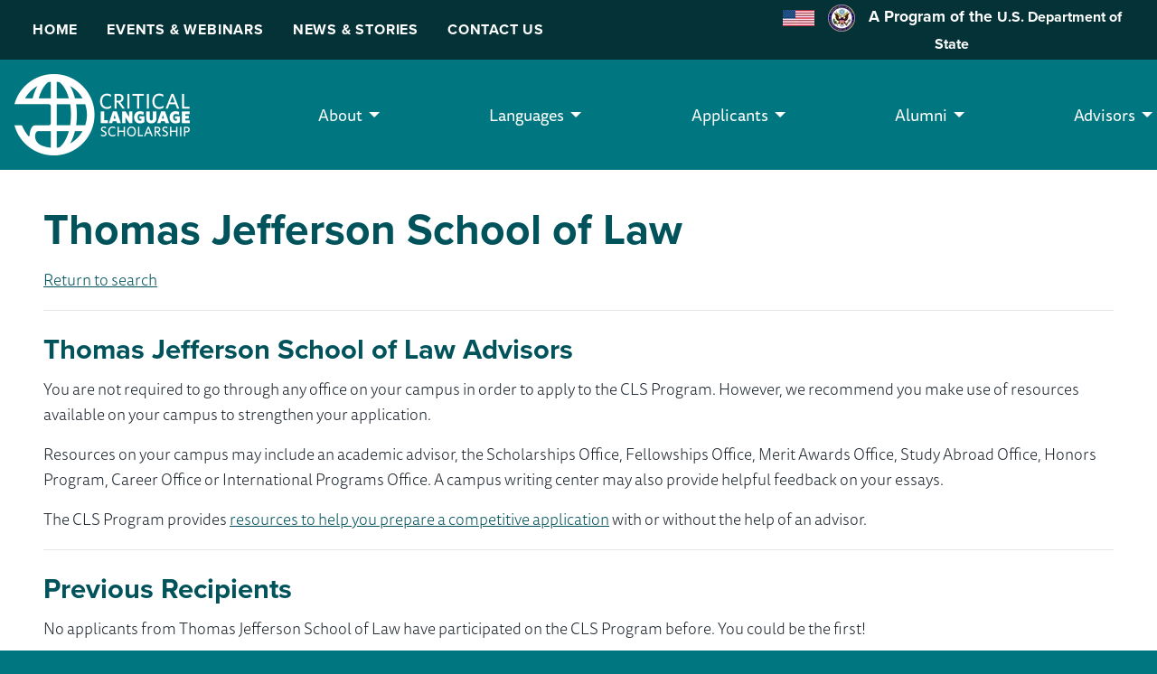

--- FILE ---
content_type: text/html; charset=UTF-8
request_url: https://clscholarship.org/institutions/126049
body_size: 7760
content:
<!DOCTYPE html>

<html class="no-js" lang="en">

    <head>
        <!-- Google Tag Manager -->
        <script>(function(w,d,s,l,i){w[l]=w[l]||[];w[l].push({'gtm.start':
        new Date().getTime(),event:'gtm.js'});var f=d.getElementsByTagName(s)[0],
        j=d.createElement(s),dl=l!='dataLayer'?'&l='+l:'';j.async=true;j.src=
        'https://www.googletagmanager.com/gtm.js?id='+i+dl;f.parentNode.insertBefore(j,f);
        })(window,document,'script','dataLayer','GTM-MRW583');</script>
        <!-- End Google Tag Manager -->

        <link rel="stylesheet" href="https://use.typekit.net/aqr8lpp.css" async>

        <meta charset="utf-8">
        <meta name="viewport" content="width=device-width, initial-scale=1.0">
        <meta name="facebook-domain-verification" content="fj1hrifucadt0kj4pf1cqslcyhzo74" />

        <title>
             Thomas Jefferson School of Law -  Critical Language Scholarship Program
        </title>

        <link rel="shortcut icon" type="image/png" href="/assets/site/favicon.png" />
        <link rel="stylesheet" href="/assets/css/app.css" />

        <script src="//cdnjs.cloudflare.com/ajax/libs/jquery/3.6.0/jquery.min.js"></script>
        <script src="//cdnjs.cloudflare.com/ajax/libs/foundation/6.5.1/js/foundation.min.js"></script>
        <script src="//cdnjs.cloudflare.com/ajax/libs/lazysizes/5.1.2/lazysizes.min.js"></script>

        
        <!-- Google Tag Manager (noscript) -->
            <noscript><iframe src="https://www.googletagmanager.com/ns.html?id=GTM-MRW583"
            height="0" width="0" style="display:none;visibility:hidden"></iframe></noscript>
        <!-- End Google Tag Manager (noscript) -->
    <title>Critical Language Scholarship Program | Thomas Jefferson School of Law</title>
<script>
        if ((navigator.doNotTrack != "1" && 0) || !0) {
            window.addEventListener("load", function(){
                window.cookieconsent.initialise({
                    "palette": {
                        "popup": {
                            "background": "#000",
                            "text": "#ffffff",
                            "link": "#ffffff"
                        },
                        "button": {
                            "background":  "block" === "wire" ? "transparent" :  "#00535b",
                            "text": "block" === "wire" ? "#00535b" : "#FFFFFF",
                            "border":  "block" === "wire" ? "#00535b" : undefined
                        },
    		            "highlight": {
    			            "background":  "block" === "wire" ? "transparent" :  "#f8e71c",
                            "text": "block" === "wire" ? "#f8e71c" : "#000000",
                            "border":  "block" === "wire" ? "#f8e71c" : undefined
    			        }
                    },
                    "position": "bottom" === "toppush" ? "top" : "bottom",
                    "static": "bottom" === "toppush",
                    "theme": "block",
                    "type": "info",
                    "content": {
                        "message": "This website uses cookies to ensure you get the best experience on our website.&nbsp;",
                        "dismiss": "Got it!",
                        "link": "Learn More",
                        "href": "/cookies-policy",
    	                "allow":"Allow cookies",
    	                "deny":"Decline",
    	                "target":"_blank"
                    },
                    "revokable":0 === 1 ? true : false,
                    "dismissOnScroll":0 > 0 ? 0 : false,
                    "dismissOnTimeout":0 > 0 ? (0 * 1000) : false,
                    "cookie": {
    	                "expiryDays":365 !== 0 ? 365 : 365,
    	                "secure":0 === 1 ? true : false
    	            },
                    onInitialise: function (status) {
                        var type = this.options.type;
                        var didConsent = this.hasConsented();
                        if (type == "opt-in" && didConsent) {
                            // enable cookies
                            if (typeof optInCookiesConsented === "function") {
                                optInCookiesConsented();
                                console.log("Opt in cookies consented");
                            } else {
    	                        console.log("Opt in function not defined!");
    	                    }
                        }
                        if (type == "opt-out" && !didConsent) {
                            // disable cookies
                            if (typeof optOutCookiesNotConsented === "function") {
                                optOutCookiesNotConsented();
                                console.log("Opt out cookies not consented");
                            } else {
    	                        console.log("Opt out function not defined!");
    	                    }
                        }
                    },
                    onStatusChange: function(status, chosenBefore) {
                        var type = this.options.type;
                        var didConsent = this.hasConsented();
                        if (type == "opt-in" && didConsent) {
                            // enable cookies
                            if (typeof optInCookiesConsented === "function") {
                                optInCookiesConsented();
                                console.log("Opt in cookies consented");
                            } else {
    	                        console.log("Opt in function not defined!");
    	                    }
                        }
                        if (type == "opt-out" && !didConsent) {
                            // disable cookies
                            if (typeof optOutCookiesNotConsented === "function") {
                                optOutCookiesNotConsented();
                                console.log("Opt out cookies not consented");
                            } else {
    	                        console.log("Opt out function not defined!");
    	                    }
                        }
                    },
                    onRevokeChoice: function() {
                        var type = this.options.type;
                        if (type == "opt-in") {
                            // disable cookies
                            if (typeof optInCookiesRevoked === "function") {
                                optInCookiesRevoked();
                                console.log("Opt in cookies revoked");
                            } else {
    	                        console.log("Opt in revoked function not defined!");
    	                    }
                        }
                        if (type == "opt-out") {
                            // enable cookies
                            if (typeof optOutCookiesRevoked === "function") {
                                optOutCookiesRevoked();
                                console.log("Opt out cookies revoked");
                            } else {
    	                        console.log("Opt out revoked function not defined!");
    	                    }
                        }
                    }
                });
            });
        } else if (0) {
	        // disable cookies
            if (typeof optOutCookiesNotConsented === "function") {
                optOutCookiesNotConsented();
                console.log("Opt out cookies not consented");
            } else {
    	        console.log("Opt out function not defined!");
    	    }
	    }
    </script><meta name="generator" content="SEOmatic">
<meta name="referrer" content="no-referrer-when-downgrade">
<meta name="robots" content="all">
<meta content="145309555480228" property="fb:profile_id">
<meta content="en_US" property="og:locale">
<meta content="Critical Language Scholarship Program" property="og:site_name">
<meta content="website" property="og:type">
<meta content="https://clscholarship.org/institutions/126049" property="og:url">
<meta content="Thomas Jefferson School of Law" property="og:title">
<meta content="https://optimise2.assets-servd.host/cls-program/production/assets/featuredimages/Bus_CLS2023Launch_2022-10-05-221049_zybt.jpg?w=1200&amp;h=630&amp;q=82&amp;auto=format&amp;fit=crop&amp;dm=1679843745&amp;s=63334533dd9b63a62a5d792f5f62ee60" property="og:image">
<meta content="1200" property="og:image:width">
<meta content="630" property="og:image:height">
<meta content="CLS Scholars learning Chinese visit the set of a historical drama." property="og:image:alt">
<meta name="twitter:card" content="summary_large_image">
<meta name="twitter:site" content="@clsscholarship">
<meta name="twitter:creator" content="@clsscholarship">
<meta name="twitter:title" content="Thomas Jefferson School of Law">
<meta name="twitter:image" content="https://optimise2.assets-servd.host/cls-program/production/assets/featuredimages/Bus_CLS2023Launch_2022-10-05-221049_zybt.jpg?w=1200&amp;h=630&amp;q=82&amp;auto=format&amp;fit=crop&amp;dm=1679843745&amp;s=63334533dd9b63a62a5d792f5f62ee60">
<meta name="twitter:image:width" content="1200">
<meta name="twitter:image:height" content="630">
<meta name="twitter:image:alt" content="CLS Scholars learning Chinese visit the set of a historical drama.">
<link href="https://clscholarship.org/institutions/126049" rel="canonical">
<link href="https://clscholarship.org/" rel="home">
<link type="text/plain" href="https://clscholarship.org/humans.txt" rel="author">
<link href="https://cdn.datatables.net/v/zf/dt-1.10.18/r-2.2.2/datatables.min.css" rel="stylesheet">
<link href="https://clscholarship.org/cpresources/2938f78/css/cookieconsent.min.css?v=1767226256" rel="stylesheet"></head>

    <body>
        <div id="skip">
                        <a href="#content">Skip to Content</a>
        </div>

        <div class="top-bar hide-for-large top-responsive-nav-action" data-responsive-toggle="main-menu" data-hide-for="large">
            <div class="top-bar-left">
                <ul class="menu  grid-x  align-justify align-middle">
                    <li>
                        <div class="logo">
                            <img src="https://optimise2.assets-servd.host/cls-program/production/assets/CLS_Logo_new.png?w=194&amp;h=90&amp;auto=compress%2Cformat&amp;fit=crop&amp;dm=1694137023&amp;s=3851b191d4b0b74368fd57179714e0cc"
                                class="v"
                                alt="Critical Language Scholarship Program"/>
                        </div>
                    </li>
                    <li>
                        <a href="#" tabindex="0" class="button primary" data-toggle="main-menu">
                            <svg width="17" height="15" viewBox="0 0 17 15" fill="none" xmlns="http://www.w3.org/2000/svg">
                            <path d="M0 0.375H16.625V2.15625H0V0.375ZM0 6.3125H16.625V8.09375H0V6.3125ZM16.625 12.25V14.0312H0V12.25H16.625Z" fill="white"/>
                            </svg>
                            Menu
                        </a>
                    </li>
                </ul>
            </div>
        </div>

        <div  id="everything">
            <div class="top-navigation ">
	<div class="grid-container grid-x  align-justify align-middle">
	<ul class="menu cell small-8">
					<li>
				<a  class="hide-for-large button" href="/apply">Apply Now!</a>
			</li>
					<li>
				<a  href="https://clscholarship.org/">Home</a>
			</li>
					<li>
				<a  href="/events">Events &amp; Webinars</a>
			</li>
					<li>
				<a  href="https://clscholarship.org/news">News &amp; Stories</a>
			</li>
					<li>
				<a  href="https://clscholarship.org/contact-us">Contact Us</a>
			</li>
			</ul>
	<div id="dosbar" class="cell small-4">
				<img src="https://optimise2.assets-servd.host/cls-program/production/assets/Site-Assets/logos/us_flag_100.png?w=35&amp;auto=compress%2Cformat&amp;fit=crop&amp;dm=1633556804&amp;s=5d83c76c8d22480c3bccc147651e05be" alt="U.S. Flag" />&nbsp;&nbsp;
	
				<img src="https://optimise2.assets-servd.host/cls-program/production/assets/svg-icons/department_of_state_100.png?w=30&amp;auto=compress%2Cformat&amp;fit=crop&amp;dm=1633556554&amp;s=56088af4ae61b8eb48fb142b838f8684" alt="State Department Seal" />&nbsp;&nbsp;
	
		A Program of the <a target="_blank" rel="noopener noreferrer"  href="https://state.gov">U.S. Department of State</a>
	</div>
	</div>
</div>

            <div class="grid-container" style="max-width: 1600px;padding:0;">
                <nav id="main-menu" class="cell">
                    <ul class="dropdown menu"
                        data-responsive-menu="accordion medium-dropdown"
                        data-disable-hover="true" data-click-open="true">
                        
<div class="logo">
	<a href="/">
		<img src="https://optimise2.assets-servd.host/cls-program/production/assets/CLS_Logo-new@2x.png?w=388&amp;h=180&amp;auto=compress%2Cformat&amp;fit=crop&amp;dm=1695948416&amp;s=779ee70422017821b4baf777dac29776"
		 class="v"
		 alt="Critical Language Scholarship Program"/>
	</a>
</div>


<div class="dosbar-container">
	<div id="dosbar" class="cell">
		A Program of the U.S. Department of State
	</div>
</div>


			<li class="hide-for-large">
			<a  class="hide-for-large button" href="/apply">Apply Now!</a>
		</li>
			<li class="hide-for-large">
			<a  href="https://clscholarship.org/">Home</a>
		</li>
			<li class="hide-for-large">
			<a  href="/events">Events &amp; Webinars</a>
		</li>
			<li class="hide-for-large">
			<a  href="https://clscholarship.org/news">News &amp; Stories</a>
		</li>
			<li class="hide-for-large">
			<a  href="https://clscholarship.org/contact-us">Contact Us</a>
		</li>
	
			<li>
								<a href="#">
						About
					</a>
					
			<ul class="menu">
															<li>
							<a  href="https://clscholarship.org/about">CLS Program</a>
						</li>
																				<li>
							<a  href="https://clscholarship.org/impact">Impact</a>
						</li>
												</ul>
		</li>
	
				<li>
								<a href="#">
						Languages
					</a>
					
			<ul class="menu">
															<li>
							<a  href="/languages">All Languages</a>
						</li>
																				<li>
							<a  href="https://clscholarship.org/languages/arabic">Arabic</a>
						</li>
																				<li>
							<a  href="https://clscholarship.org/languages/chinese">Chinese</a>
						</li>
																				<li>
							<a  href="https://clscholarship.org/languages/hindi">Hindi</a>
						</li>
																				<li>
							<a  href="https://clscholarship.org/languages/japanese">Japanese</a>
						</li>
																				<li>
							<a  href="https://clscholarship.org/languages/korean">Korean</a>
						</li>
																				<li>
							<a  href="https://clscholarship.org/languages/persian">Persian</a>
						</li>
																				<li>
							<a  href="https://clscholarship.org/languages/portuguese">Portuguese</a>
						</li>
																				<li>
							<a  href="https://clscholarship.org/languages/russian">Russian</a>
						</li>
																				<li>
							<a  href="https://clscholarship.org/languages/swahili">Swahili</a>
						</li>
												</ul>
		</li>
	
				<li>
								<a href="#">
						Applicants
					</a>
					
			<ul class="menu">
															<li>
							<a  href="https://clscholarship.org/applicants/eligibility">Eligibility</a>
						</li>
																				<li>
							<a  href="https://clscholarship.org/applicants/language-levels">Language Levels and Prerequisites</a>
						</li>
																				<li>
							<a  href="https://clscholarship.org/applicants/selection">Selection Criteria</a>
						</li>
																				<li>
							<a  href="https://clscholarship.org/applicants/participation-requirements">Participation Requirements</a>
						</li>
																				<li>
							<a  href="https://clscholarship.org/universities">Search for an Advisor</a>
						</li>
																				<li>
							<a  href="https://clscholarship.org/applicants/applicant-resources">Applicant Resources</a>
						</li>
																				<li>
							<a  href="https://clscholarship.org/applicants/frequently-asked-questions">Applicant FAQ</a>
						</li>
												</ul>
		</li>
	
				<li>
								<a href="#">
						Alumni
					</a>
					
			<ul class="menu">
															<li>
							<a  href="https://clscholarship.org/alumni">CLS Program Alumni</a>
						</li>
																				<li>
							<a  href="https://clscholarship.org/alumni/ambassadors">Alumni Ambassadors</a>
						</li>
																				<li>
							<a  href="https://clscholarship.org/alumni/past-participants">Past Participants</a>
						</li>
																				<li>
							<a  href="https://clscholarship.org/alumni/cls-refresh">CLS Refresh</a>
						</li>
																				<li>
							<a  href="https://clscholarship.org/alumni/alumni-outreach">Alumni Outreach</a>
						</li>
																				<li>
							<a  href="https://clscholarship.org/alumni/clsas">CLS Alumni Society</a>
						</li>
																				<li>
							<a  href="https://clscholarship.org/alumni/national-security-webinar-series">National Security Webinar Series</a>
						</li>
																				<li>
							<a  href="https://clscholarship.org/alumni/alumni-development-fund">Alumni Development Fund</a>
						</li>
																				<li>
							<a  href="https://clscholarship.org/alumni/directory">Alumni Resource Directory</a>
						</li>
																				<li>
							<a  href="https://clscholarship.org/alumni/photocontest">Alumni Photo Contest</a>
						</li>
												</ul>
		</li>
	
				<li>
								<a href="#">
						Advisors
					</a>
					
			<ul class="menu">
															<li>
							<a  href="https://clscholarship.org/advisors/advisor-overview">Advisor Overview</a>
						</li>
																				<li>
							<a  href="https://clscholarship.org/advisors/sign-up">Sign-Up and Update Your CLS Advisor Account</a>
						</li>
																				<li>
							<a  href="https://clscholarship.org/advisors/selection-panels">Selection Panels</a>
						</li>
																				<li>
							<a  href="https://clscholarship.org/advisors/advisor-resources">Advisor Resources</a>
						</li>
																				<li>
							<a  href="https://clscholarship.org/advisors/frequently-asked-questions">Advisor FAQ</a>
						</li>
																				<li>
							<a  href="https://clscholarship.org/cls-advisor-roadmap">CLS Advisor Roadmap</a>
						</li>
												</ul>
		</li>
	
	
                    </ul>
                </nav>

                <div class="grid-x" style="border-bottom: .65rem solid #00535b;">
                    
                                                                                                                                                                                                                                                                                                                
                                                                                        
                    <main id="content" class="cell auto small-order-1">
                        <div class="cell" id="body">
                                                                                                                                        <div class="grid-x grid-margin-x align-middle">
                                            <h1 class="cell ">
                                                                                                    Thomas Jefferson School of Law
                                                                                            </h1>

                                                                                    </div>
                                                                        
                                                            
                                                            
	<div class="cell" id="result">
		<p>
			<a href="/universities">Return to search</a>
																					</p>

		
		


					<hr style="clear:both;" />

			<h3>Thomas Jefferson School of Law Advisors</h3>

			<p>You are not required to go through any office on your campus in order to apply to the CLS Program. However, we recommend you make use of resources available on your campus to strengthen your application.</p>
<p>Resources on your campus may include an academic advisor, the Scholarships Office, Fellowships Office, Merit Awards Office, Study Abroad Office, Honors Program, Career Office or International Programs Office. A campus writing center may also provide helpful feedback on your essays.</p>

			
			<p>The CLS Program provides <a href="/applicants/applicant-resources" target="_blank">resources to help you prepare a competitive application</a> with or without the help of an advisor.</p>
		
		<div id="formerCLS">
			<hr />
			<h3>Previous Recipients</h3>
							<p>No applicants from Thomas Jefferson School of Law have participated on the CLS Program before. You could be the first!</p>
				<p><a href="http://clscholarship.org/about">Learn more about the CLS Program</a>, <a href="/faqs">review more information for applicants</a>, and <a href="/apply">apply</a>.</p>
					</div>
	</div>

	<div class="cell">
		<div class="grid-x grid-margin-x">
			<div class="cell small-12 medium-6 medium-push-6 text-center">
				<hr />
				<h4>Become a Campus Advisor for CLS</h4>
				<p>Are you an advisor on your campus who would like to be listed here?</p>
				<p><a href="/advisors/sign-up" class="button">Sign-Up</a></p>
			</div>
			<div class="cell small-12 medium-6 medium-pull-6 text-center">
				<hr />
				<h4>Information for Advisors</h4>
				<p>Are you a fellowships or study abroad advisor looking for more information about CLS?</p>
				<p><a href="/information-for/advisors" class="button">Information for Advisors</a></p>
			</div>
		</div>
	</div>
                                                    </div>
                    </main>

                                            <footer class="cell grid-x grid-padding-x small-order-3">
                            


		<div class="cell">

			<ul class="state_logo" style="white-space: inherit;">
								
				<li>
					<img src="https://optimise2.assets-servd.host/cls-program/production/assets/Site-Assets/logos/us_flag_100.png?w=100&amp;auto=compress%2Cformat&amp;fit=crop&amp;dm=1633556804&amp;s=33020e2229fc06ecc771177a6a0bcf41" alt="U.S. Flag" />
				</li>
				
				<li>
					<a href="//eca.state.gov" title="A Program of the U.S. Department of State" target="_blank" rel="noopener noreferrer" >
												
						<img src="https://optimise2.assets-servd.host/cls-program/production/assets/svg-icons/department_of_state_100.png?w=100&amp;auto=compress%2Cformat&amp;fit=crop&amp;dm=1633556554&amp;s=aaf3505902fa26688e2ae55196e2230a" alt="State Department Seal" />
					</a>
				</li>
				
				<li>
					<a href="//www.americancouncils.org" title="Supported in its implementation by American Councils for International Education" target="_blank" rel="noopener noreferrer" >
												
						<img src="https://optimise2.assets-servd.host/cls-program/production/assets/Site-Assets/logos/AC_Logo_Color.png?h=50&amp;auto=compress%2Cformat&amp;fit=crop&amp;dm=1633556802&amp;s=a3abb91352e4414b93866f0c9e1601dd" alt="American Councils for International Education" />
					</a>
				</li>

			</ul>

			<div class="state_logo_text">
				<p>The Critical Language Scholarship Program is a program of the <a href="//eca.state.gov" target="_blank" rel="noopener noreferrer" >U.S. Department of State</a>, with funding provided by the U.S. Government and supported in its implementation by <a href="http://www.americancouncils.org" target="_blank" rel="noopener noreferrer" >American Councils for International Education</a>.</p>
                <p>Read our <a href="/privacy-policy">Privacy Policy</a> and <a href="/cookies-policy">Cookies Policy</a>.</p>
			</div>

			<ul class="social-buttons">
				<li><a href="http://www.facebook.com/clscholarship" title="" target="_blank" rel="noopener noreferrer" >
										<img src="https://optimise2.assets-servd.host/cls-program/production/assets/Site-Assets/svg-icons/facebook.png?w=50&amp;auto=compress%2Cformat&amp;fit=crop&amp;dm=1633556800&amp;s=6d0e12feaeb4dc3338181982218ccea7" alt="Facebook" />
				</a></li>
				<li><a href="http://www.twitter.com/clsscholarship" title="" target="_blank" rel="noopener noreferrer" >
										<img src="https://optimise2.assets-servd.host/cls-program/production/assets/Site-Assets/svg-icons/twitter.png?w=50&amp;auto=compress%2Cformat&amp;fit=crop&amp;dm=1633556797&amp;s=48f2ed7e983c35437450ad7559167484" alt="Twitter" />
				</a></li>
								<li><a href="http://www.instagram.com/clscholarship" title="" target="_blank" rel="noopener noreferrer" >
										<img src="https://optimise2.assets-servd.host/cls-program/production/assets/Site-Assets/svg-icons/instagram.png?w=50&amp;auto=compress%2Cformat&amp;fit=crop&amp;dm=1633556801&amp;s=160f76b4e463734c04bc6ea2aac005e6" alt="Instagram" />
				</a></li>
				<li><a href="http://www.youtube.com/user/clsscholarship" title="" target="_blank" rel="noopener noreferrer" >
										<img src="https://optimise2.assets-servd.host/cls-program/production/assets/Site-Assets/svg-icons/youtube.png?w=50&amp;auto=compress%2Cformat&amp;fit=crop&amp;dm=1633556796&amp;s=15b5c36b7920b277215ec0e37dde515a" alt="YouTube" />
				</a></li>
			</ul>

		</div>


                        </footer>
                                    </div>
            </div>
        </div>

        <link rel="stylesheet" href="//cdnjs.cloudflare.com/ajax/libs/foundicons/3.0.0/foundation-icons.min.css" />
        <script type="text/javascript" src="/assets/js/final.scripts.js"></script>
    <script type="application/ld+json">{"@context":"http://schema.org","@graph":[{"@type":"WebPage","author":{"@id":"http://americancouncils.org#identity"},"copyrightHolder":{"@id":"http://americancouncils.org#identity"},"copyrightYear":"2021","creator":{"@id":"#creator"},"dateCreated":"2021-08-25T22:51:25-04:00","dateModified":"2021-08-25T23:13:53-04:00","datePublished":"2021-08-25T22:51:00-04:00","headline":"Thomas Jefferson School of Law","image":{"@type":"ImageObject","url":"https://optimise2.assets-servd.host/cls-program/production/assets/featuredimages/Bus_CLS2023Launch_2022-10-05-221049_zybt.jpg?w=1200&h=630&q=82&auto=format&fit=crop&dm=1679843745&s=63334533dd9b63a62a5d792f5f62ee60"},"inLanguage":"en-us","mainEntityOfPage":"https://clscholarship.org/institutions/126049","name":"Thomas Jefferson School of Law","publisher":{"@id":"#creator"},"url":"https://clscholarship.org/institutions/126049"},{"@id":"http://americancouncils.org#identity","@type":"EducationalOrganization","address":{"@type":"PostalAddress","addressCountry":"US","addressLocality":"Washington","addressRegion":"DC","postalCode":"20036","streetAddress":"1828 L Street NW STE 1200"},"alternateName":"American Councils","founder":"Dan Davidson","geo":{"@type":"GeoCoordinates","latitude":"38.903430","longitude":"-77.042910"},"name":"American Councils for International Education: ACTR/ACCELS","telephone":"2028337522","url":"http://americancouncils.org"},{"@id":"#creator","@type":"Organization"},{"@type":"BreadcrumbList","description":"Breadcrumbs list","itemListElement":[{"@type":"ListItem","item":"https://clscholarship.org/","name":"Homepage","position":1},{"@type":"ListItem","item":"https://clscholarship.org/institutions/126049","name":"Thomas Jefferson School of Law","position":2}],"name":"Breadcrumbs"}]}</script><script src="https://cdn.datatables.net/v/zf/dt-1.10.18/r-2.2.2/datatables.min.js"></script>
<script src="https://clscholarship.org/cpresources/2938f78/js/cookieconsent.min.js?v=1767226256"></script>
<script>window.SERVD_CSRF_TOKEN_NAME = "CRAFT_CSRF_TOKEN";
                function injectCSRF() {
                    var inputs = document.getElementsByName(window.SERVD_CSRF_TOKEN_NAME);
                    var len = inputs.length;
                    if (len > 0) {
                        var xhr = new XMLHttpRequest();
                        xhr.onload = function () {
                            if (xhr.status >= 200 && xhr.status <= 299) {
                                var tokenInfo = JSON.parse(this.responseText);
                                window.csrfTokenValue = tokenInfo.token;
                                window.csrfTokenName = tokenInfo.name;
                                for (var i=0; i<len; i++) {
                                    inputs[i].setAttribute("value", tokenInfo.token);
                                }
                                window.dispatchEvent( new CustomEvent("servd.csrfloaded", {detail: {token: tokenInfo.token}}) );
                            } else {
                                window.dispatchEvent( new CustomEvent("servd.csrffailed") );
                            }

                        };
                        xhr.open("GET", "https://clscholarship.org/index.php/actions/servd-asset-storage/csrf-token/get-token");
                        xhr.send();
                    }
                }
                setTimeout(function(){
                    if (!window.SERVD_MANUAL_CSRF_LOAD) {
                        injectCSRF();
                    }
                }, 50);
$(document).ready(function() {
		$('#output').DataTable(
			{
				"responsive":true,
				"processing": true,
				"order": [[ 0, "desc" ]],
				"ordering": true,
								"columnDefs": [
					{
						"targets": [ 4 ],
						"visible": false,

					},
				]
							}
		);
	} );
$( document ).ready(function() {
    $(document).foundation();
});</script></body>
</html>

